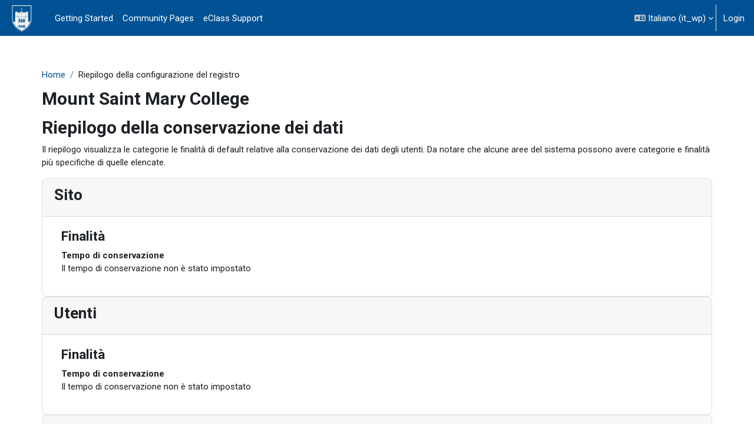

--- FILE ---
content_type: text/html; charset=utf-8
request_url: https://eclass2.msmc.edu/admin/tool/dataprivacy/summary.php?lang=it_wp
body_size: 9966
content:
<!DOCTYPE html>

<html  dir="ltr" lang="it" xml:lang="it">
<head>
    <title>Riepilogo della configurazione del registro | MSMC eClass</title>
    <link rel="shortcut icon" href="https://eclass2.msmc.edu/pluginfile.php/1/theme_boost_union/favicon/64x64/1766077613/faviconM.jpg" />
    <style type="text/css">.admin_settingspage_tabs_with_tertiary .dropdown-toggle { font-size: 1.875rem !important; }
h2:has(+ .admin_settingspage_tabs_with_tertiary) { display: none; }</style><meta http-equiv="Content-Type" content="text/html; charset=utf-8" />
<meta name="keywords" content="moodle, Riepilogo della configurazione del registro | MSMC eClass" />
<link rel="stylesheet" type="text/css" href="https://eclass2.msmc.edu/theme/yui_combo.php?rollup/3.18.1/yui-moodlesimple-min.css" /><script id="firstthemesheet" type="text/css">/** Required in order to fix style inclusion problems in IE with YUI **/</script><link rel="stylesheet" type="text/css" href="https://eclass2.msmc.edu/theme/styles.php/boost_union/1766077613_1765973001/all" />
<link rel="stylesheet" type="text/css" href="https://eclass2.msmc.edu/course/format/onetopic/styles.php" />
<script>
//<![CDATA[
var M = {}; M.yui = {};
M.pageloadstarttime = new Date();
M.cfg = {"wwwroot":"https:\/\/eclass2.msmc.edu","apibase":"https:\/\/eclass2.msmc.edu\/r.php\/api","homeurl":{},"sesskey":"8nko5ytIA0","sessiontimeout":"14400","sessiontimeoutwarning":1200,"themerev":"1766077613","slasharguments":1,"theme":"boost_union","iconsystemmodule":"core\/icon_system_fontawesome","jsrev":"1765972895","admin":"admin","svgicons":true,"usertimezone":"America\/New_York","language":"it_wp","courseId":1,"courseContextId":2,"contextid":1,"contextInstanceId":0,"langrev":-1,"templaterev":"1765972895","siteId":1,"userId":0};var yui1ConfigFn = function(me) {if(/-skin|reset|fonts|grids|base/.test(me.name)){me.type='css';me.path=me.path.replace(/\.js/,'.css');me.path=me.path.replace(/\/yui2-skin/,'/assets/skins/sam/yui2-skin')}};
var yui2ConfigFn = function(me) {var parts=me.name.replace(/^moodle-/,'').split('-'),component=parts.shift(),module=parts[0],min='-min';if(/-(skin|core)$/.test(me.name)){parts.pop();me.type='css';min=''}
if(module){var filename=parts.join('-');me.path=component+'/'+module+'/'+filename+min+'.'+me.type}else{me.path=component+'/'+component+'.'+me.type}};
YUI_config = {"debug":false,"base":"https:\/\/eclass2.msmc.edu\/lib\/yuilib\/3.18.1\/","comboBase":"https:\/\/eclass2.msmc.edu\/theme\/yui_combo.php?","combine":true,"filter":null,"insertBefore":"firstthemesheet","groups":{"yui2":{"base":"https:\/\/eclass2.msmc.edu\/lib\/yuilib\/2in3\/2.9.0\/build\/","comboBase":"https:\/\/eclass2.msmc.edu\/theme\/yui_combo.php?","combine":true,"ext":false,"root":"2in3\/2.9.0\/build\/","patterns":{"yui2-":{"group":"yui2","configFn":yui1ConfigFn}}},"moodle":{"name":"moodle","base":"https:\/\/eclass2.msmc.edu\/theme\/yui_combo.php?m\/1765972895\/","combine":true,"comboBase":"https:\/\/eclass2.msmc.edu\/theme\/yui_combo.php?","ext":false,"root":"m\/1765972895\/","patterns":{"moodle-":{"group":"moodle","configFn":yui2ConfigFn}},"filter":null,"modules":{"moodle-core-event":{"requires":["event-custom"]},"moodle-core-maintenancemodetimer":{"requires":["base","node"]},"moodle-core-chooserdialogue":{"requires":["base","panel","moodle-core-notification"]},"moodle-core-actionmenu":{"requires":["base","event","node-event-simulate"]},"moodle-core-blocks":{"requires":["base","node","io","dom","dd","dd-scroll","moodle-core-dragdrop","moodle-core-notification"]},"moodle-core-dragdrop":{"requires":["base","node","io","dom","dd","event-key","event-focus","moodle-core-notification"]},"moodle-core-notification":{"requires":["moodle-core-notification-dialogue","moodle-core-notification-alert","moodle-core-notification-confirm","moodle-core-notification-exception","moodle-core-notification-ajaxexception"]},"moodle-core-notification-dialogue":{"requires":["base","node","panel","escape","event-key","dd-plugin","moodle-core-widget-focusafterclose","moodle-core-lockscroll"]},"moodle-core-notification-alert":{"requires":["moodle-core-notification-dialogue"]},"moodle-core-notification-confirm":{"requires":["moodle-core-notification-dialogue"]},"moodle-core-notification-exception":{"requires":["moodle-core-notification-dialogue"]},"moodle-core-notification-ajaxexception":{"requires":["moodle-core-notification-dialogue"]},"moodle-core-handlebars":{"condition":{"trigger":"handlebars","when":"after"}},"moodle-core-lockscroll":{"requires":["plugin","base-build"]},"moodle-core_availability-form":{"requires":["base","node","event","event-delegate","panel","moodle-core-notification-dialogue","json"]},"moodle-course-categoryexpander":{"requires":["node","event-key"]},"moodle-course-util":{"requires":["node"],"use":["moodle-course-util-base"],"submodules":{"moodle-course-util-base":{},"moodle-course-util-section":{"requires":["node","moodle-course-util-base"]},"moodle-course-util-cm":{"requires":["node","moodle-course-util-base"]}}},"moodle-course-management":{"requires":["base","node","io-base","moodle-core-notification-exception","json-parse","dd-constrain","dd-proxy","dd-drop","dd-delegate","node-event-delegate"]},"moodle-course-dragdrop":{"requires":["base","node","io","dom","dd","dd-scroll","moodle-core-dragdrop","moodle-core-notification","moodle-course-coursebase","moodle-course-util"]},"moodle-form-shortforms":{"requires":["node","base","selector-css3","moodle-core-event"]},"moodle-form-dateselector":{"requires":["base","node","overlay","calendar"]},"moodle-question-chooser":{"requires":["moodle-core-chooserdialogue"]},"moodle-question-searchform":{"requires":["base","node"]},"moodle-availability_completion-form":{"requires":["base","node","event","moodle-core_availability-form"]},"moodle-availability_date-form":{"requires":["base","node","event","io","moodle-core_availability-form"]},"moodle-availability_grade-form":{"requires":["base","node","event","moodle-core_availability-form"]},"moodle-availability_group-form":{"requires":["base","node","event","moodle-core_availability-form"]},"moodle-availability_grouping-form":{"requires":["base","node","event","moodle-core_availability-form"]},"moodle-availability_profile-form":{"requires":["base","node","event","moodle-core_availability-form"]},"moodle-availability_stash-form":{"requires":["base","node","event","handlebars","moodle-core_availability-form"]},"moodle-availability_xp-form":{"requires":["base","node","event","handlebars","moodle-core_availability-form"]},"moodle-mod_assign-history":{"requires":["node","transition"]},"moodle-mod_attendance-groupfilter":{"requires":["base","node"]},"moodle-mod_checklist-linkselect":{"requires":["node","event-valuechange"]},"moodle-mod_customcert-rearrange":{"requires":["dd-delegate","dd-drag"]},"moodle-mod_quiz-util":{"requires":["node","moodle-core-actionmenu"],"use":["moodle-mod_quiz-util-base"],"submodules":{"moodle-mod_quiz-util-base":{},"moodle-mod_quiz-util-slot":{"requires":["node","moodle-mod_quiz-util-base"]},"moodle-mod_quiz-util-page":{"requires":["node","moodle-mod_quiz-util-base"]}}},"moodle-mod_quiz-quizbase":{"requires":["base","node"]},"moodle-mod_quiz-toolboxes":{"requires":["base","node","event","event-key","io","moodle-mod_quiz-quizbase","moodle-mod_quiz-util-slot","moodle-core-notification-ajaxexception"]},"moodle-mod_quiz-modform":{"requires":["base","node","event"]},"moodle-mod_quiz-autosave":{"requires":["base","node","event","event-valuechange","node-event-delegate","io-form","datatype-date-format"]},"moodle-mod_quiz-questionchooser":{"requires":["moodle-core-chooserdialogue","moodle-mod_quiz-util","querystring-parse"]},"moodle-mod_quiz-dragdrop":{"requires":["base","node","io","dom","dd","dd-scroll","moodle-core-dragdrop","moodle-core-notification","moodle-mod_quiz-quizbase","moodle-mod_quiz-util-base","moodle-mod_quiz-util-page","moodle-mod_quiz-util-slot","moodle-course-util"]},"moodle-message_airnotifier-toolboxes":{"requires":["base","node","io"]},"moodle-block_xp-filters":{"requires":["base","node","moodle-core-dragdrop","moodle-core-notification-confirm","moodle-block_xp-rulepicker"]},"moodle-block_xp-rulepicker":{"requires":["base","node","handlebars","moodle-core-notification-dialogue"]},"moodle-block_xp-notification":{"requires":["base","node","handlebars","button-plugin","moodle-core-notification-dialogue"]},"moodle-editor_atto-rangy":{"requires":[]},"moodle-editor_atto-editor":{"requires":["node","transition","io","overlay","escape","event","event-simulate","event-custom","node-event-html5","node-event-simulate","yui-throttle","moodle-core-notification-dialogue","moodle-editor_atto-rangy","handlebars","timers","querystring-stringify"]},"moodle-editor_atto-plugin":{"requires":["node","base","escape","event","event-outside","handlebars","event-custom","timers","moodle-editor_atto-menu"]},"moodle-editor_atto-menu":{"requires":["moodle-core-notification-dialogue","node","event","event-custom"]},"moodle-report_eventlist-eventfilter":{"requires":["base","event","node","node-event-delegate","datatable","autocomplete","autocomplete-filters"]},"moodle-report_loglive-fetchlogs":{"requires":["base","event","node","io","node-event-delegate"]},"moodle-gradereport_history-userselector":{"requires":["escape","event-delegate","event-key","handlebars","io-base","json-parse","moodle-core-notification-dialogue"]},"moodle-qbank_editquestion-chooser":{"requires":["moodle-core-chooserdialogue"]},"moodle-tool_lp-dragdrop-reorder":{"requires":["moodle-core-dragdrop"]},"moodle-assignfeedback_editpdf-editor":{"requires":["base","event","node","io","graphics","json","event-move","event-resize","transition","querystring-stringify-simple","moodle-core-notification-dialog","moodle-core-notification-alert","moodle-core-notification-warning","moodle-core-notification-exception","moodle-core-notification-ajaxexception"]},"moodle-atto_accessibilitychecker-button":{"requires":["color-base","moodle-editor_atto-plugin"]},"moodle-atto_accessibilityhelper-button":{"requires":["moodle-editor_atto-plugin"]},"moodle-atto_align-button":{"requires":["moodle-editor_atto-plugin"]},"moodle-atto_bold-button":{"requires":["moodle-editor_atto-plugin"]},"moodle-atto_charmap-button":{"requires":["moodle-editor_atto-plugin"]},"moodle-atto_clear-button":{"requires":["moodle-editor_atto-plugin"]},"moodle-atto_collapse-button":{"requires":["moodle-editor_atto-plugin"]},"moodle-atto_emojipicker-button":{"requires":["moodle-editor_atto-plugin"]},"moodle-atto_emoticon-button":{"requires":["moodle-editor_atto-plugin"]},"moodle-atto_equation-button":{"requires":["moodle-editor_atto-plugin","moodle-core-event","io","event-valuechange","tabview","array-extras"]},"moodle-atto_fullscreen-button":{"requires":["event-resize","moodle-editor_atto-plugin"]},"moodle-atto_h5p-button":{"requires":["moodle-editor_atto-plugin"]},"moodle-atto_html-beautify":{},"moodle-atto_html-codemirror":{"requires":["moodle-atto_html-codemirror-skin"]},"moodle-atto_html-button":{"requires":["promise","moodle-editor_atto-plugin","moodle-atto_html-beautify","moodle-atto_html-codemirror","event-valuechange"]},"moodle-atto_image-button":{"requires":["moodle-editor_atto-plugin"]},"moodle-atto_indent-button":{"requires":["moodle-editor_atto-plugin"]},"moodle-atto_italic-button":{"requires":["moodle-editor_atto-plugin"]},"moodle-atto_link-button":{"requires":["moodle-editor_atto-plugin"]},"moodle-atto_managefiles-usedfiles":{"requires":["node","escape"]},"moodle-atto_managefiles-button":{"requires":["moodle-editor_atto-plugin"]},"moodle-atto_media-button":{"requires":["moodle-editor_atto-plugin","moodle-form-shortforms"]},"moodle-atto_noautolink-button":{"requires":["moodle-editor_atto-plugin"]},"moodle-atto_orderedlist-button":{"requires":["moodle-editor_atto-plugin"]},"moodle-atto_poodll-button":{"requires":["moodle-editor_atto-plugin"]},"moodle-atto_recordrtc-recording":{"requires":["moodle-atto_recordrtc-button"]},"moodle-atto_recordrtc-button":{"requires":["moodle-editor_atto-plugin","moodle-atto_recordrtc-recording"]},"moodle-atto_rtl-button":{"requires":["moodle-editor_atto-plugin"]},"moodle-atto_strike-button":{"requires":["moodle-editor_atto-plugin"]},"moodle-atto_subscript-button":{"requires":["moodle-editor_atto-plugin"]},"moodle-atto_superscript-button":{"requires":["moodle-editor_atto-plugin"]},"moodle-atto_table-button":{"requires":["moodle-editor_atto-plugin","moodle-editor_atto-menu","event","event-valuechange"]},"moodle-atto_title-button":{"requires":["moodle-editor_atto-plugin"]},"moodle-atto_underline-button":{"requires":["moodle-editor_atto-plugin"]},"moodle-atto_undo-button":{"requires":["moodle-editor_atto-plugin"]},"moodle-atto_unorderedlist-button":{"requires":["moodle-editor_atto-plugin"]},"moodle-atto_wordimport-button":{"requires":["moodle-editor_atto-plugin"]}}},"gallery":{"name":"gallery","base":"https:\/\/eclass2.msmc.edu\/lib\/yuilib\/gallery\/","combine":true,"comboBase":"https:\/\/eclass2.msmc.edu\/theme\/yui_combo.php?","ext":false,"root":"gallery\/1765972895\/","patterns":{"gallery-":{"group":"gallery"}}}},"modules":{"core_filepicker":{"name":"core_filepicker","fullpath":"https:\/\/eclass2.msmc.edu\/lib\/javascript.php\/1765972895\/repository\/filepicker.js","requires":["base","node","node-event-simulate","json","async-queue","io-base","io-upload-iframe","io-form","yui2-treeview","panel","cookie","datatable","datatable-sort","resize-plugin","dd-plugin","escape","moodle-core_filepicker","moodle-core-notification-dialogue"]},"core_comment":{"name":"core_comment","fullpath":"https:\/\/eclass2.msmc.edu\/lib\/javascript.php\/1765972895\/comment\/comment.js","requires":["base","io-base","node","json","yui2-animation","overlay","escape"]}},"logInclude":[],"logExclude":[],"logLevel":null};
M.yui.loader = {modules: {}};

//]]>
</script>

<!-- FA call is to fix broken icons in Turnitin2, should be removed if and when we can since it's pegging the whole site to v6.5.1. if they move from the plugin to an LTI it should be able to be removed ZD-326663 AG-9.25.25 -->
<link rel="stylesheet"  href="https://cdnjs.cloudflare.com/ajax/libs/font-awesome/6.5.1/css/all.min.css">
<meta name="google-site-verification" content="E6fxDMYSBJwYtv5W4a9sTFUjM6sVhIuAdugAp1kNQ7s" /><meta name="robots" content="noindex" />
<meta name="robots" content="noindex" /><meta name="robots" content="noindex" /><meta name="robots" content="noindex" /><meta name="robots" content="noindex" /><meta name="robots" content="noindex" /><meta name="robots" content="noindex" /><meta name="robots" content="noindex" /><meta name="robots" content="noindex" /><meta name="robots" content="noindex" /><meta name="robots" content="noindex" />
    <meta name="viewport" content="width=device-width, initial-scale=1.0">
</head>
<body  id="page-admin-tool-dataprivacy-summary" class="format-site admin path-admin path-admin-tool path-admin-tool-dataprivacy chrome dir-ltr lang-it_wp yui-skin-sam yui3-skin-sam eclass2-msmc-edu pagelayout-base course-1 context-1 notloggedin theme uses-drawers nocourseindexcmicons theme_boost-union-footerbuttondesktop">
<div class="toast-wrapper mx-auto py-0 fixed-top" role="status" aria-live="polite"></div>
<div id="page-wrapper" class="d-print-block">

    <div>
    <a class="sr-only sr-only-focusable" href="#maincontent">Vai al contenuto principale</a>
</div><script src="https://eclass2.msmc.edu/lib/javascript.php/1765972895/lib/polyfills/polyfill.js"></script>
<script src="https://eclass2.msmc.edu/theme/yui_combo.php?rollup/3.18.1/yui-moodlesimple-min.js"></script><script src="https://eclass2.msmc.edu/lib/javascript.php/1765972895/lib/javascript-static.js"></script>
<script>
//<![CDATA[
document.body.className += ' jsenabled';
//]]>
</script>



    
    <nav class="navbar fixed-top navbar-dark bg-primary navbar-expand " aria-label="Navigazione del sito">
        <div class="container-fluid">
            <button class="navbar-toggler aabtn d-block d-md-none px-1 my-1 border-0" data-toggler="drawers" data-action="toggle" data-target="theme_boost-drawers-primary">
                <span class="navbar-toggler-icon"></span>
                <span class="sr-only">Pannello laterale</span>
            </button>
    
            <a href="https://eclass2.msmc.edu/" class="navbar-brand align-items-center m-0 me-4 p-0 aabtn   d-none d-md-flex  ">
    
                    <img src="https://eclass2.msmc.edu/pluginfile.php/1/theme_boost_union/logocompact/300x300/1766077613/MSMC%20Shield%20Only%204C.png" class="logo me-1" alt="MSMC eClass">
            </a>
                <div class="primary-navigation">
                    <nav class="moremenu navigation">
                        <ul id="moremenu-695b7bfeb6881-navbar-nav" role="menubar" class="nav more-nav navbar-nav">
                                        <li data-key="" class="nav-item " role="none" data-forceintomoremenu="false">
                                                    <a role="menuitem" class="nav-link   "
                                                        href="https://eclass2.msmc.edu/course/index.php?categoryid=169%22%20target%3D%22_blank%22"
                                                        
                                                        
                                                        
                                                        data-disableactive="true"
                                                        tabindex="-1"
                                                    >
                                                        Getting Started
                                                    </a>
                                        </li>
                                        <li data-key="" class="nav-item " role="none" data-forceintomoremenu="false">
                                                    <a role="menuitem" class="nav-link   "
                                                        href="https://eclass2.msmc.edu/course/index.php?categoryid=33%22%20target%3D%22_blank%22"
                                                        
                                                        
                                                        
                                                        data-disableactive="true"
                                                        tabindex="-1"
                                                    >
                                                        Community Pages
                                                    </a>
                                        </li>
                                        <li data-key="" class="nav-item " role="none" data-forceintomoremenu="false">
                                                    <a role="menuitem" class="nav-link   "
                                                        href="https://digitallearning.msmc.edu/about-us/" target="_blank""
                                                        
                                                        
                                                        
                                                        data-disableactive="true"
                                                        tabindex="-1"
                                                    >
                                                        eClass Support
                                                    </a>
                                        </li>
                                <li role="none" class="nav-item dropdown dropdownmoremenu d-none" data-region="morebutton">
                                    <a class="dropdown-toggle nav-link " href="#" id="moremenu-dropdown-695b7bfeb6881" role="menuitem" data-toggle="dropdown" aria-haspopup="true" aria-expanded="false" tabindex="-1">
                                        Altro
                                    </a>
                                    <ul class="dropdown-menu dropdown-menu-left" data-region="moredropdown" aria-labelledby="moremenu-dropdown-695b7bfeb6881" role="menu">
                                    </ul>
                                </li>
                        </ul>
                    </nav>
                </div>
    
            <ul class="navbar-nav d-none d-md-flex my-1 px-1">
                <!-- page_heading_menu -->
                
            </ul>
    
            <div id="usernavigation" class="navbar-nav ms-auto h-100">
                    <div class="langmenu">
                        <div class="dropdown show">
                            <a href="#" role="button" id="lang-menu-toggle" data-toggle="dropdown" aria-label="Lingua" aria-haspopup="true" aria-controls="lang-action-menu" class="btn dropdown-toggle">
                                <i class="icon fa fa-language fa-fw me-1" aria-hidden="true"></i>
                                <span class="langbutton">
                                    Italiano ‎(it_wp)‎
                                </span>
                                <b class="caret"></b>
                            </a>
                            <div role="menu" aria-labelledby="lang-menu-toggle" id="lang-action-menu" class="dropdown-menu dropdown-menu-right">
                                        <a href="https://eclass2.msmc.edu/admin/tool/dataprivacy/summary.php?lang=da" class="dropdown-item ps-5" role="menuitem" 
                                                lang="da" >
                                            Dansk ‎(da)‎
                                        </a>
                                        <a href="https://eclass2.msmc.edu/admin/tool/dataprivacy/summary.php?lang=de" class="dropdown-item ps-5" role="menuitem" 
                                                lang="de" >
                                            Deutsch ‎(de)‎
                                        </a>
                                        <a href="https://eclass2.msmc.edu/admin/tool/dataprivacy/summary.php?lang=en" class="dropdown-item ps-5" role="menuitem" 
                                                lang="en" >
                                            English ‎(en)‎
                                        </a>
                                        <a href="https://eclass2.msmc.edu/admin/tool/dataprivacy/summary.php?lang=en_ar" class="dropdown-item ps-5" role="menuitem" 
                                                lang="en" >
                                            English (pirate) ‎(en_ar)‎
                                        </a>
                                        <a href="https://eclass2.msmc.edu/admin/tool/dataprivacy/summary.php?lang=en_us" class="dropdown-item ps-5" role="menuitem" 
                                                lang="en" >
                                            English (United States) ‎(en_us)‎
                                        </a>
                                        <a href="https://eclass2.msmc.edu/admin/tool/dataprivacy/summary.php?lang=es_co" class="dropdown-item ps-5" role="menuitem" 
                                                lang="es-co" >
                                            Español - Colombia ‎(es_co)‎
                                        </a>
                                        <a href="https://eclass2.msmc.edu/admin/tool/dataprivacy/summary.php?lang=es" class="dropdown-item ps-5" role="menuitem" 
                                                lang="es" >
                                            Español - Internacional ‎(es)‎
                                        </a>
                                        <a href="https://eclass2.msmc.edu/admin/tool/dataprivacy/summary.php?lang=es_mx_kids" class="dropdown-item ps-5" role="menuitem" 
                                                lang="es-mx" >
                                            Español - México ‎(es_mx_kids)‎
                                        </a>
                                        <a href="https://eclass2.msmc.edu/admin/tool/dataprivacy/summary.php?lang=es_mx" class="dropdown-item ps-5" role="menuitem" 
                                                lang="es-mx" >
                                            Español - México ‎(es_mx)‎
                                        </a>
                                        <a href="https://eclass2.msmc.edu/admin/tool/dataprivacy/summary.php?lang=es_ve" class="dropdown-item ps-5" role="menuitem" 
                                                lang="es-ve" >
                                            Español - Venezuela ‎(es_ve)‎
                                        </a>
                                        <a href="https://eclass2.msmc.edu/admin/tool/dataprivacy/summary.php?lang=es_wp" class="dropdown-item ps-5" role="menuitem" 
                                                lang="es" >
                                            Español ‎(es_wp)‎
                                        </a>
                                        <a href="https://eclass2.msmc.edu/admin/tool/dataprivacy/summary.php?lang=fr_ca" class="dropdown-item ps-5" role="menuitem" 
                                                lang="fr" >
                                            Français (Canada) ‎(fr_ca)‎
                                        </a>
                                        <a href="https://eclass2.msmc.edu/admin/tool/dataprivacy/summary.php?lang=fr_incl" class="dropdown-item ps-5" role="menuitem" 
                                                lang="fr" >
                                            Français (écriture inclusive) ‎(fr_incl)‎
                                        </a>
                                        <a href="https://eclass2.msmc.edu/admin/tool/dataprivacy/summary.php?lang=fr_wp" class="dropdown-item ps-5" role="menuitem" 
                                                lang="fr" >
                                            Français ‎(fr_wp)‎
                                        </a>
                                        <a href="https://eclass2.msmc.edu/admin/tool/dataprivacy/summary.php?lang=fr" class="dropdown-item ps-5" role="menuitem" 
                                                lang="fr" >
                                            Français ‎(fr)‎
                                        </a>
                                        <a href="#" class="dropdown-item ps-5" role="menuitem" aria-current="true"
                                                >
                                            Italiano ‎(it_wp)‎
                                        </a>
                                        <a href="https://eclass2.msmc.edu/admin/tool/dataprivacy/summary.php?lang=it" class="dropdown-item ps-5" role="menuitem" 
                                                lang="it" >
                                            Italiano ‎(it)‎
                                        </a>
                                        <a href="https://eclass2.msmc.edu/admin/tool/dataprivacy/summary.php?lang=kl" class="dropdown-item ps-5" role="menuitem" 
                                                lang="da" >
                                            Kalaallisut ‎(kl)‎
                                        </a>
                                        <a href="https://eclass2.msmc.edu/admin/tool/dataprivacy/summary.php?lang=hat" class="dropdown-item ps-5" role="menuitem" 
                                                lang="ht" >
                                            Kreyòl Ayisyen ‎(hat)‎
                                        </a>
                                        <a href="https://eclass2.msmc.edu/admin/tool/dataprivacy/summary.php?lang=el_kids" class="dropdown-item ps-5" role="menuitem" 
                                                lang="el" >
                                            Ελληνικά ‎(el_kids)‎
                                        </a>
                                        <a href="https://eclass2.msmc.edu/admin/tool/dataprivacy/summary.php?lang=el_wp" class="dropdown-item ps-5" role="menuitem" 
                                                lang="el" >
                                            Ελληνικά ‎(el_wp)‎
                                        </a>
                                        <a href="https://eclass2.msmc.edu/admin/tool/dataprivacy/summary.php?lang=el" class="dropdown-item ps-5" role="menuitem" 
                                                lang="el" >
                                            Ελληνικά ‎(el)‎
                                        </a>
                                        <a href="https://eclass2.msmc.edu/admin/tool/dataprivacy/summary.php?lang=el_uni" class="dropdown-item ps-5" role="menuitem" 
                                                lang="el" >
                                            Ελληνικά για σχολές ‎(el_uni)‎
                                        </a>
                                        <a href="https://eclass2.msmc.edu/admin/tool/dataprivacy/summary.php?lang=ar" class="dropdown-item ps-5" role="menuitem" 
                                                lang="ar" >
                                            العربية ‎(ar)‎
                                        </a>
                                        <a href="https://eclass2.msmc.edu/admin/tool/dataprivacy/summary.php?lang=zh_tw" class="dropdown-item ps-5" role="menuitem" 
                                                lang="zh" >
                                            正體中文 ‎(zh_tw)‎
                                        </a>
                                        <a href="https://eclass2.msmc.edu/admin/tool/dataprivacy/summary.php?lang=zh_cn" class="dropdown-item ps-5" role="menuitem" 
                                                lang="zh" >
                                            简体中文 ‎(zh_cn)‎
                                        </a>
                            </div>
                        </div>
                    </div>
                    <div class="divider border-start h-75 align-self-center mx-1"></div>
                
                <div class="d-flex align-items-stretch usermenu-container" data-region="usermenu">
                        <div class="usermenu">
                                <span class="login ps-2">
                                        <a href="https://eclass2.msmc.edu/login/index.php">Login</a>
                                </span>
                        </div>
                </div>
                
    
            </div>
        </div>
    </nav>
    
<div  class="drawer   drawer-left  drawer-primary d-print-none not-initialized" data-region="fixed-drawer" id="theme_boost-drawers-primary" data-preference="" data-state="show-drawer-primary" data-forceopen="0" data-close-on-resize="1">
    <div class="drawerheader">
        <button
            class="btn drawertoggle icon-no-margin hidden"
            data-toggler="drawers"
            data-action="closedrawer"
            data-target="theme_boost-drawers-primary"
            data-toggle="tooltip"
            data-placement="right"
            title="Chiudi cassetto"
        >
            <i class="icon fa fa-xmark fa-fw " aria-hidden="true" ></i>
        </button>
                <a
            href="https://eclass2.msmc.edu/"
            title="MSMC eClass"
            data-region="site-home-link"
            class="aabtn text-reset d-flex align-items-center py-1 h-100"
        >
                <img src="https://eclass2.msmc.edu/pluginfile.php/1/theme_boost_union/logocompact/300x300/1766077613/MSMC%20Shield%20Only%204C.png" class="logo py-1 h-100" alt="MSMC eClass">
        </a>

        <div class="drawerheadercontent hidden">
            
        </div>
    </div>
    <div class="drawercontent drag-container" data-usertour="scroller">
                <div class="list-group">
                <a href="https://eclass2.msmc.edu/course/index.php?categoryid=169%22%20target%3D%22_blank%22"  class=" list-group-item list-group-item-action  "  >
                    Getting Started
                </a>
                <a href="https://eclass2.msmc.edu/course/index.php?categoryid=33%22%20target%3D%22_blank%22"  class=" list-group-item list-group-item-action  "  >
                    Community Pages
                </a>
                <a href="https://digitallearning.msmc.edu/about-us/" target="_blank""  class=" list-group-item list-group-item-action  "  >
                    eClass Support
                </a>
        </div>

    </div>
</div>


    <div id="page" data-region="mainpage" data-usertour="scroller" class="drawers   drag-container">



        <div class="main-inner-wrapper main-inner-outside-none main-inner-outside-nextmaincontent">

        <div id="topofscroll" class="main-inner">
            <div class="drawer-toggles d-flex">
            </div>
            
            
            <header id="page-header" class="header-maxwidth d-print-none">
    <div class="w-100">
        <div class="d-flex flex-wrap">
            <div id="page-navbar">
                <nav aria-label="Barra di navigazione">
    <ol class="breadcrumb">
                <li class="breadcrumb-item">
                    <a href="https://eclass2.msmc.edu/"
                        
                        
                        
                    >
                        Home
                    </a>
                </li>
        
                <li class="breadcrumb-item">
                    <span >
                        Riepilogo della configurazione del registro
                    </span>
                </li>
        </ol>
</nav>
            </div>
            <div class="ms-auto d-flex">
                
            </div>
            <div id="course-header">
                
            </div>
        </div>
                <div class="d-flex align-items-center">
                    <div class="me-auto d-flex flex-column">
                        <div>
                            <div class="page-context-header d-flex flex-wrap align-items-center mb-2">
    <div class="page-header-headings">
        <h1 class="h2 mb-0">Mount Saint Mary College</h1>
    </div>
</div>
                        </div>
                        <div>
                        </div>
                    </div>
                    <div class="header-actions-container ms-auto" data-region="header-actions-container">
                    </div>
                </div>
    </div>
</header>
            <div id="page-content" class="pb-3 d-print-block">
                <div id="region-main-box">
                    <div id="region-main">

                        <span class="notifications" id="user-notifications"></span>
                        
                        <div role="main"><span id="maincontent"></span><h2>Riepilogo della conservazione dei dati</h2>
<p>Il riepilogo visualizza le categorie le finalità di default relative alla conservazione dei dati degli utenti. Da notare che alcune aree del sistema possono avere categorie e finalità più specifiche di quelle elencate.</p>
<div>
        <div class="card mb-3">
            <div class="card-header"><h3>Sito</h3></div>
            <div class="card-body ps-5 pe-5">

                <h4>Finalità</h4>
                <dl>
                    <dt></dt>
                    <dd></dd>
                    <dt>Tempo di conservazione</dt>
                    <dd>Il tempo di conservazione non è stato impostato</dd>
                </dl>
            </div>
        </div>
        <div class="card mb-3">
            <div class="card-header"><h3>Utenti</h3></div>
            <div class="card-body ps-5 pe-5">

                <h4>Finalità</h4>
                <dl>
                    <dt></dt>
                    <dd></dd>
                    <dt>Tempo di conservazione</dt>
                    <dd>Il tempo di conservazione non è stato impostato</dd>
                </dl>
            </div>
        </div>
        <div class="card mb-3">
            <div class="card-header"><h3>Categorie del corso</h3></div>
            <div class="card-body ps-5 pe-5">

                <h4>Finalità</h4>
                <dl>
                    <dt></dt>
                    <dd></dd>
                    <dt>Tempo di conservazione</dt>
                    <dd>Il tempo di conservazione non è stato impostato</dd>
                </dl>
            </div>
        </div>
        <div class="card mb-3">
            <div class="card-header"><h3>Corsi</h3></div>
            <div class="card-body ps-5 pe-5">

                <h4>Finalità</h4>
                <dl>
                    <dt></dt>
                    <dd></dd>
                    <dt>Tempo di conservazione</dt>
                    <dd>Il tempo di conservazione non è stato impostato</dd>
                </dl>
            </div>
        </div>
        <div class="card mb-3">
            <div class="card-header"><h3>Moduli di attività</h3></div>
            <div class="card-body ps-5 pe-5">

                <h4>Finalità</h4>
                <dl>
                    <dt></dt>
                    <dd></dd>
                    <dt>Tempo di conservazione</dt>
                    <dd>Il tempo di conservazione non è stato impostato</dd>
                </dl>
            </div>
        </div>
        <div class="card mb-3">
            <div class="card-header"><h3>Blocchi</h3></div>
            <div class="card-body ps-5 pe-5">

                <h4>Finalità</h4>
                <dl>
                    <dt></dt>
                    <dd></dd>
                    <dt>Tempo di conservazione</dt>
                    <dd>Il tempo di conservazione non è stato impostato</dd>
                </dl>
            </div>
        </div>
</div></div>
                        
                        

                    </div>
                </div>
            </div>
        </div>

        </div>



        
        <footer id="page-footer" class="footer-popover bg-white">
            <div data-region="footer-container-popover">
                    <button class="btn btn-icon bg-secondary icon-no-margin btn-footer-popover" data-action="footer-popover" aria-label="Visualizza piè di pagina">
                        <i class="icon fa fa-question fa-fw " aria-hidden="true" ></i>
                    </button>
                <div id="boost-union-footer-buttons">
                </div>
            </div>
                <div class="footer-content-popover container" data-region="footer-content-popover">
                        <div class="footer-section p-3 border-bottom">
                            <div class="logininfo">
                                <div class="logininfo">Non sei collegato. (<a href="https://eclass2.msmc.edu/login/index.php">Login</a>)</div>
                            </div>
                        </div>
                    <div class="tool_usertours-resettourcontainer"></div>
                    
                        <div class="footer-section p-3 border-bottom">
                            <div class="tool_dataprivacy"><a href="https://eclass2.msmc.edu/admin/tool/dataprivacy/summary.php">Riepilogo della conservazione dei dati</a></div><div><a class="mobilelink" href="https://www.openlms.net/open-lms-mobile-app/">Ottieni l'app mobile</a></div>
                        </div>
                        <div class="footer-section p-3 border-bottom">
                            <div>Powered by <a href="https://moodle.com">Moodle</a></div>
                        </div>
                        <div class="footer-section p-3 border-bottom">
                            
<script src="https://ajax.googleapis.com/ajax/libs/jquery/3.5.1/jquery.min.js"></script>
<script>
function formatNotSupported(){
    if ($('.path-user h1#moodle-dialogue-undefined-header-text:contains("formatnotsupported")').length > 0) {
        $('.path-user h1#moodle-dialogue-undefined-header-text').text("Attention!");
        $('.moodle-dialogue-wrap .moodle-dialogue-bd .moodle-exception-message').text('If you are receiving this error while attempting to send an email to the students in your course, please view this resource for our preferred method for messaging students via eClass - https://youtu.be/yio_oIGL3LE');
        $('.moodle-dialogue-exception .moodle-dialogue-content .moodle-dialogue-hd h1:contains("Attention!")').parent().parent().parent().css({"width":"400px","left":"770px"});
                      }
              }
  setInterval(formatNotSupported,1000);   
</script>

<script>
$("#frontpage-course-list .teacherscourseview li:contains('Teacher:')").addClass("editingteacher");
$("#frontpage-course-list .teacherscourseview li:contains('Embedded Librarian:')").addClass("embeddedlibrarian");
$("#frontpage-course-list .teacherscourseview li:contains('FYE Librarian:')").addClass("fyelibrarian");
$("#frontpage-course-list .teacherscourseview li:contains('Clinical Instructor:')").addClass("	clinicalinstructor");


$("#frontpage-course-list .teacherscourseview").each(function() {
     $(this).find("li.editingteacher:not(:first)").each(function() {
        var teachername = $(this).text();
	var newteachername = teachername.replace("Teacher:",""); 
	$(this).text(newteachername);	
   });

     $(this).find("li.embeddedlibrarian:not(:first)").each(function() {
       var embedlibname = $(this).text();
	var newembedlibname = embedlibname.replace("Embedded Librarian:",""); 
	$(this).text(newembedlibname);	
   });

     $(this).find("li.fyelibrarian:not(:first)").each(function() {
        var fyelibname = $(this).text();
	var newfyelibname = fyelibname.replace("FYE Librarian:",""); 
	$(this).text(newfyelibname);	
   });

     $(this).find("li.clinicalinstructor:not(:first)").each(function() {
        var clininstname = $(this).text();
	var newclininstname = clininstname.replace("Clinical Instructor:",""); 
	$(this).text(newclininstname);	
   });
});

$("#frontpage-course-list .teacherscourseview > li:not(:last-child)").each(function() {
    var name = $(this).text();
	var newname = name.concat(",");
    $(this).text(newname);
});	
</script>

                        </div>
                    <script>
//<![CDATA[
var require = {
    baseUrl : 'https://eclass2.msmc.edu/lib/requirejs.php/1765972895/',
    // We only support AMD modules with an explicit define() statement.
    enforceDefine: true,
    skipDataMain: true,
    waitSeconds : 0,

    paths: {
        jquery: 'https://eclass2.msmc.edu/lib/javascript.php/1765972895/lib/jquery/jquery-3.7.1.min',
        jqueryui: 'https://eclass2.msmc.edu/lib/javascript.php/1765972895/lib/jquery/ui-1.13.2/jquery-ui.min',
        jqueryprivate: 'https://eclass2.msmc.edu/lib/javascript.php/1765972895/lib/requirejs/jquery-private'
    },

    // Custom jquery config map.
    map: {
      // '*' means all modules will get 'jqueryprivate'
      // for their 'jquery' dependency.
      '*': { jquery: 'jqueryprivate' },

      // 'jquery-private' wants the real jQuery module
      // though. If this line was not here, there would
      // be an unresolvable cyclic dependency.
      jqueryprivate: { jquery: 'jquery' }
    }
};

//]]>
</script>
<script src="https://eclass2.msmc.edu/lib/javascript.php/1765972895/lib/requirejs/require.min.js"></script>
<script>
//<![CDATA[
M.util.js_pending("core/first");
require(['core/first'], function() {
require(['core/prefetch'])
;
M.util.js_pending('filter_mathjaxloader/loader'); require(['filter_mathjaxloader/loader'], function(amd) {amd.configure({"mathjaxconfig":"\nMathJax.Hub.Config({\n    config: [\"Accessible.js\", \"Safe.js\"],\n    errorSettings: { message: [\"!\"] },\n    skipStartupTypeset: true,\n    messageStyle: \"none\"\n});\n","lang":"it"}); M.util.js_complete('filter_mathjaxloader/loader');});;
M.util.js_pending('filter_glossary/autolinker'); require(['filter_glossary/autolinker'], function(amd) {amd.init(); M.util.js_complete('filter_glossary/autolinker');});;
M.util.js_pending('theme_boost_union/backtotopbutton'); require(['theme_boost_union/backtotopbutton'], function(amd) {amd.init(); M.util.js_complete('theme_boost_union/backtotopbutton');});;
M.util.js_pending('theme_boost_union/footerbuttons'); require(['theme_boost_union/footerbuttons'], function(amd) {amd.init(); M.util.js_complete('theme_boost_union/footerbuttons');});;

    require(['core/moremenu'], function(moremenu) {
        moremenu(document.querySelector('#moremenu-695b7bfeb6881-navbar-nav'));
    });
;

    require(['core/usermenu'], function(UserMenu) {
        UserMenu.init();
    });
;

M.util.js_pending('theme_boost/drawers:load');
require(['theme_boost/drawers'], function() {
    M.util.js_complete('theme_boost/drawers:load');
});
;

require(['theme_boost/footer-popover'], function(FooterPopover) {
    FooterPopover.init();
});
;

M.util.js_pending('theme_boost/loader');
require(['theme_boost/loader', 'theme_boost/drawer'], function(Loader, Drawer) {
    Drawer.init();
    M.util.js_complete('theme_boost/loader');


});
;
M.util.js_pending('core/notification'); require(['core/notification'], function(amd) {amd.init(1, []); M.util.js_complete('core/notification');});;
M.util.js_pending('core/log'); require(['core/log'], function(amd) {amd.setConfig({"level":"warn"}); M.util.js_complete('core/log');});;
M.util.js_pending('core/page_global'); require(['core/page_global'], function(amd) {amd.init(); M.util.js_complete('core/page_global');});;
M.util.js_pending('core/utility'); require(['core/utility'], function(amd) {M.util.js_complete('core/utility');});;
M.util.js_pending('core/storage_validation'); require(['core/storage_validation'], function(amd) {amd.init(null); M.util.js_complete('core/storage_validation');});
    M.util.js_complete("core/first");
});
//]]>
</script>
<script src="https://cdn.jsdelivr.net/npm/mathjax@2.7.9/MathJax.js?delayStartupUntil=configured"></script>
<script>
//<![CDATA[
M.str = {"moodle":{"lastmodified":"Ultime modifiche","name":"Nome","error":"Errore","info":"Informazioni","yes":"S\u00ec","no":"No","cancel":"Annulla","confirm":"Conferma","areyousure":"Sei sicuro?","closebuttontitle":"Chiudi","unknownerror":"Errore sconosciuto","file":"File","url":"URL","collapseall":"Minimizza tutto","expandall":"Espandi tutto"},"repository":{"type":"Tipo","size":"Dimensione","invalidjson":"Stringa JSON non valida","nofilesattached":"Non sono presenti file allegati","filepicker":"File picker","logout":"Logout","nofilesavailable":"Non sono presenti file","norepositoriesavailable":"Spiacente, nessuno dei repostory disponibili pu\u00f2 restituire file nel formato richiesto.","fileexistsdialogheader":"Il file esiste gi\u00e0","fileexistsdialog_editor":"Un file con lo stesso nome \u00e8 gi\u00e0 stato allegato al testo che stai modificando.","fileexistsdialog_filemanager":"Un file con lo stesso nome \u00e8 gi\u00e0 stato allegato","renameto":"Rinomina in \"{$a}\"","referencesexist":"Sono presenti {$a} link a questo file","select":"Scegli"},"admin":{"confirmdeletecomments":"Sei sicuro di eliminare i commenti selezionanti?","confirmation":"Conferma"},"debug":{"debuginfo":"Informazioni di debug","line":"Linea","stacktrace":"Stack trace"},"langconfig":{"labelsep":":"}};
//]]>
</script>
<script>
//<![CDATA[
(function() {M.util.help_popups.setup(Y);
 M.util.js_pending('random695b7bfebbbf52'); Y.on('domready', function() { M.util.js_complete("init");  M.util.js_complete('random695b7bfebbbf52'); });
})();
//]]>
</script>

                </div>
        
            <div class="footer-content-debugging footer-dark bg-dark text-light">
                <div class="container-fluid footer-dark-inner">
                    
                </div>
            </div>
        
        </footer>
        
            <div id="footnote" class="py-3">
                <div class="container-fluid px-0">
                    <div id="footer-links" style="display: flex; align-content: center; justify-content: center;">
<div id="footer-links-container" class="row">
<div>
<ul class="no-bullets">
<li>
<h5 style="text-align: left; font-weight: bold;"><span class="" style="color: #96c8ff;">Students</span></h5>
</li>
<li style="text-align: left;"><a href="https://www.msmc.edu/library/" target="_blank" rel="noopener"><span class="" style="color: #ffffff;">Library</span></a></li>
<li style="text-align: left;"><a href="https://www.msmc.edu/life-at-the-mount/center-for-academic-and-career-counseling/academic-and-career-counseling/" target="_blank" rel="noopener"><span class="" style="color: #ffffff;">Academic &amp; Career Services</span></a></li>
<li style="text-align: left;"><a href="https://portal.msmc.edu/ICS/Offices/Tutoring__Writing_Center/" target="_blank" rel="noopener"><span class="" style="color: #ffffff;">Tutoring &amp; Writing Center</span></a></li>
<li style="text-align: left;"><a href="https://eclass2.msmc.edu/course/view.php?id=8577" target="_blank" rel="noopener"><span class="" style="color: #ffffff;">Disability Services</span></a></li>
</ul>
</div>
<div>
<ul class="no-bullets">
<li>
<h5 style="text-align: left; font-weight: bold;"><span class="" style="color: #96c8ff;">Instructors</span></h5>
</li>
<li style="text-align: left;"><a href="https://eclass2.msmc.edu/course/index.php?categoryid=169" target="_blank" rel="noopener"><span class="" style="color: #ffffff;">eClass Training</span></a></li>
<li style="text-align: left;"><a href="https://digitallearning.msmc.edu/eclass-resources-tutorials/" target="_blank" rel="noopener"><span class="" style="color: #ffffff;">Video Tutorials</span></a></li>
<li style="text-align: left;"><a href="https://digitallearning.msmc.edu/online-teaching-resources/" target="_blank" rel="noopener"><span class="" style="color: #ffffff;">Teaching Online</span></a></li>
<li style="text-align: left;"><a href="https://digitallearning.msmc.edu/about-us/" target="_blank" rel="noopener"><span class="" style="color: #ffffff;">eClass Support</span></a></li>
</ul>
</div>
<div>
<ul class="no-bullets">
<li>
<h5 style="text-align: left; font-weight: bold;"><span class="" style="color: #96c8ff;">MSMC Links</span></h5>
</li>
<li style="text-align: left;"><a href="https://www.msmc.edu/" target="_blank" rel="noopener"><span class="" style="color: #ffffff;">MSMC.edu</span></a></li>
<li style="text-align: left;"><a href="https://portal.msmc.edu/ICS/" target="_blank" rel="noopener"><span class="" style="color: #ffffff;">MSMC Portal</span></a></li>
<li style="text-align: left;"><a href="https://gmail.google.com/a/my.msmc.edu" target="_blank" rel="noopener"><span class="" style="color: #ffffff;">MSMC Gmail</span></a></li>
<li style="text-align: left;"><a href="https://msmc.edu/academiccalendar" target="_blank" rel="noopener"><span class="" style="color: #ffffff;">Academic Calendar</span></a></li>
</ul>
</div>
<div>
<ul class="no-bullets">
<li>
<h5 style="text-align: left; font-weight: bold;"><span class="" style="color: #96c8ff;">More</span></h5>
</li>
<li style="text-align: left;"><a href="https://digitallearning.msmc.edu/eclass-faqs/" target="_blank" rel="noopener"><span class="" style="color: #ffffff;">eClass FAQs</span></a></li>
<li style="text-align: left;"><a href="https://digitallearning.msmc.edu/news%20and%20updates/" target="_blank" rel="noopener"><span class="" style="color: #ffffff;">News and Updates</span></a></li>
<li style="text-align: left;"><a href="https://digitallearning.msmc.edu/policies-and-procedures/" target="_blank" rel="noopener"><span class="" style="color: #ffffff;">eClass Procedures of Use</span></a></li>
<li style="text-align: left;"><a href="https://digitallearning.msmc.edu/policies-and-procedures/" target="_blank" rel="noopener"><span class="" style="color: #ffffff;">Distance Education Policy</span></a></li>
</ul>
</div>
</div>
</div>
                </div>
            </div>
    </div>
    
</div>


</body></html>

--- FILE ---
content_type: text/css; charset=utf-8
request_url: https://eclass2.msmc.edu/course/format/onetopic/styles.php
body_size: 139
content:
#tabs-tree-start .verticaltabs .format_onetopic-tabs .nav-item a.nav-link.active, #tabs-tree-start .nav-tabs a.nav-link.active, #tabs-tree-start .onetopic-tab-body .nav-tabs a.nav-link.active, #tabs-tree-start .onetopic-tab-body .nav-tabs .nav-item.subtopic a.nav-link.active{background-color:#005295!important;color:#ffffff!important;font-weight:bold!important;} #tabs-tree-start .verticaltabs .format_onetopic-tabs .nav-item a.nav-link:hover, #tabs-tree-start .format_onetopic-tabs.nav-tabs .nav-item a.nav-link:hover, #tabs-tree-start .onetopic-tab-body .format_onetopic-tabs.nav-tabs .nav-item a.nav-link:hover{font-weight:bold;box-shadow: rgba(0, 0, 0, 0.16) 0px -3px 3px, rgba(0, 0, 0, 0.23) 0px -3px 3px;;} 